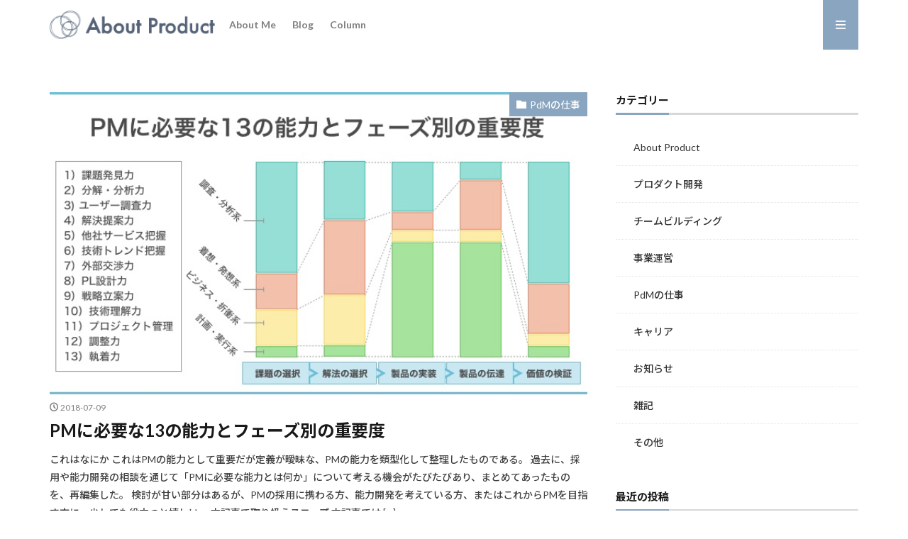

--- FILE ---
content_type: text/html; charset=UTF-8
request_url: https://aboutproduct.jp/page/5/
body_size: 10629
content:

<!DOCTYPE html>

<html lang="ja" prefix="og: http://ogp.me/ns#" class="t-html 
">

<head prefix="og: http://ogp.me/ns# fb: http://ogp.me/ns/fb# article: http://ogp.me/ns/article#">
<meta charset="UTF-8">
<title>About Product | kyosu_ke</title>
<meta name='robots' content='max-image-preview:large' />
	<style>img:is([sizes="auto" i], [sizes^="auto," i]) { contain-intrinsic-size: 3000px 1500px }</style>
	<link rel='dns-prefetch' href='//stats.wp.com' />
<link rel='stylesheet' id='wp-block-library-css' href='https://aboutproduct.jp/wp-includes/css/dist/block-library/style.min.css?ver=6.7.4' type='text/css' media='all' />
<link rel='stylesheet' id='mediaelement-css' href='https://aboutproduct.jp/wp-includes/js/mediaelement/mediaelementplayer-legacy.min.css?ver=4.2.17' type='text/css' media='all' />
<link rel='stylesheet' id='wp-mediaelement-css' href='https://aboutproduct.jp/wp-includes/js/mediaelement/wp-mediaelement.min.css?ver=6.7.4' type='text/css' media='all' />
<style id='jetpack-sharing-buttons-style-inline-css' type='text/css'>
.jetpack-sharing-buttons__services-list{display:flex;flex-direction:row;flex-wrap:wrap;gap:0;list-style-type:none;margin:5px;padding:0}.jetpack-sharing-buttons__services-list.has-small-icon-size{font-size:12px}.jetpack-sharing-buttons__services-list.has-normal-icon-size{font-size:16px}.jetpack-sharing-buttons__services-list.has-large-icon-size{font-size:24px}.jetpack-sharing-buttons__services-list.has-huge-icon-size{font-size:36px}@media print{.jetpack-sharing-buttons__services-list{display:none!important}}.editor-styles-wrapper .wp-block-jetpack-sharing-buttons{gap:0;padding-inline-start:0}ul.jetpack-sharing-buttons__services-list.has-background{padding:1.25em 2.375em}
</style>
<style id='classic-theme-styles-inline-css' type='text/css'>
/*! This file is auto-generated */
.wp-block-button__link{color:#fff;background-color:#32373c;border-radius:9999px;box-shadow:none;text-decoration:none;padding:calc(.667em + 2px) calc(1.333em + 2px);font-size:1.125em}.wp-block-file__button{background:#32373c;color:#fff;text-decoration:none}
</style>
<style id='global-styles-inline-css' type='text/css'>
:root{--wp--preset--aspect-ratio--square: 1;--wp--preset--aspect-ratio--4-3: 4/3;--wp--preset--aspect-ratio--3-4: 3/4;--wp--preset--aspect-ratio--3-2: 3/2;--wp--preset--aspect-ratio--2-3: 2/3;--wp--preset--aspect-ratio--16-9: 16/9;--wp--preset--aspect-ratio--9-16: 9/16;--wp--preset--color--black: #000000;--wp--preset--color--cyan-bluish-gray: #abb8c3;--wp--preset--color--white: #ffffff;--wp--preset--color--pale-pink: #f78da7;--wp--preset--color--vivid-red: #cf2e2e;--wp--preset--color--luminous-vivid-orange: #ff6900;--wp--preset--color--luminous-vivid-amber: #fcb900;--wp--preset--color--light-green-cyan: #7bdcb5;--wp--preset--color--vivid-green-cyan: #00d084;--wp--preset--color--pale-cyan-blue: #8ed1fc;--wp--preset--color--vivid-cyan-blue: #0693e3;--wp--preset--color--vivid-purple: #9b51e0;--wp--preset--gradient--vivid-cyan-blue-to-vivid-purple: linear-gradient(135deg,rgba(6,147,227,1) 0%,rgb(155,81,224) 100%);--wp--preset--gradient--light-green-cyan-to-vivid-green-cyan: linear-gradient(135deg,rgb(122,220,180) 0%,rgb(0,208,130) 100%);--wp--preset--gradient--luminous-vivid-amber-to-luminous-vivid-orange: linear-gradient(135deg,rgba(252,185,0,1) 0%,rgba(255,105,0,1) 100%);--wp--preset--gradient--luminous-vivid-orange-to-vivid-red: linear-gradient(135deg,rgba(255,105,0,1) 0%,rgb(207,46,46) 100%);--wp--preset--gradient--very-light-gray-to-cyan-bluish-gray: linear-gradient(135deg,rgb(238,238,238) 0%,rgb(169,184,195) 100%);--wp--preset--gradient--cool-to-warm-spectrum: linear-gradient(135deg,rgb(74,234,220) 0%,rgb(151,120,209) 20%,rgb(207,42,186) 40%,rgb(238,44,130) 60%,rgb(251,105,98) 80%,rgb(254,248,76) 100%);--wp--preset--gradient--blush-light-purple: linear-gradient(135deg,rgb(255,206,236) 0%,rgb(152,150,240) 100%);--wp--preset--gradient--blush-bordeaux: linear-gradient(135deg,rgb(254,205,165) 0%,rgb(254,45,45) 50%,rgb(107,0,62) 100%);--wp--preset--gradient--luminous-dusk: linear-gradient(135deg,rgb(255,203,112) 0%,rgb(199,81,192) 50%,rgb(65,88,208) 100%);--wp--preset--gradient--pale-ocean: linear-gradient(135deg,rgb(255,245,203) 0%,rgb(182,227,212) 50%,rgb(51,167,181) 100%);--wp--preset--gradient--electric-grass: linear-gradient(135deg,rgb(202,248,128) 0%,rgb(113,206,126) 100%);--wp--preset--gradient--midnight: linear-gradient(135deg,rgb(2,3,129) 0%,rgb(40,116,252) 100%);--wp--preset--font-size--small: 13px;--wp--preset--font-size--medium: 20px;--wp--preset--font-size--large: 36px;--wp--preset--font-size--x-large: 42px;--wp--preset--spacing--20: 0.44rem;--wp--preset--spacing--30: 0.67rem;--wp--preset--spacing--40: 1rem;--wp--preset--spacing--50: 1.5rem;--wp--preset--spacing--60: 2.25rem;--wp--preset--spacing--70: 3.38rem;--wp--preset--spacing--80: 5.06rem;--wp--preset--shadow--natural: 6px 6px 9px rgba(0, 0, 0, 0.2);--wp--preset--shadow--deep: 12px 12px 50px rgba(0, 0, 0, 0.4);--wp--preset--shadow--sharp: 6px 6px 0px rgba(0, 0, 0, 0.2);--wp--preset--shadow--outlined: 6px 6px 0px -3px rgba(255, 255, 255, 1), 6px 6px rgba(0, 0, 0, 1);--wp--preset--shadow--crisp: 6px 6px 0px rgba(0, 0, 0, 1);}:where(.is-layout-flex){gap: 0.5em;}:where(.is-layout-grid){gap: 0.5em;}body .is-layout-flex{display: flex;}.is-layout-flex{flex-wrap: wrap;align-items: center;}.is-layout-flex > :is(*, div){margin: 0;}body .is-layout-grid{display: grid;}.is-layout-grid > :is(*, div){margin: 0;}:where(.wp-block-columns.is-layout-flex){gap: 2em;}:where(.wp-block-columns.is-layout-grid){gap: 2em;}:where(.wp-block-post-template.is-layout-flex){gap: 1.25em;}:where(.wp-block-post-template.is-layout-grid){gap: 1.25em;}.has-black-color{color: var(--wp--preset--color--black) !important;}.has-cyan-bluish-gray-color{color: var(--wp--preset--color--cyan-bluish-gray) !important;}.has-white-color{color: var(--wp--preset--color--white) !important;}.has-pale-pink-color{color: var(--wp--preset--color--pale-pink) !important;}.has-vivid-red-color{color: var(--wp--preset--color--vivid-red) !important;}.has-luminous-vivid-orange-color{color: var(--wp--preset--color--luminous-vivid-orange) !important;}.has-luminous-vivid-amber-color{color: var(--wp--preset--color--luminous-vivid-amber) !important;}.has-light-green-cyan-color{color: var(--wp--preset--color--light-green-cyan) !important;}.has-vivid-green-cyan-color{color: var(--wp--preset--color--vivid-green-cyan) !important;}.has-pale-cyan-blue-color{color: var(--wp--preset--color--pale-cyan-blue) !important;}.has-vivid-cyan-blue-color{color: var(--wp--preset--color--vivid-cyan-blue) !important;}.has-vivid-purple-color{color: var(--wp--preset--color--vivid-purple) !important;}.has-black-background-color{background-color: var(--wp--preset--color--black) !important;}.has-cyan-bluish-gray-background-color{background-color: var(--wp--preset--color--cyan-bluish-gray) !important;}.has-white-background-color{background-color: var(--wp--preset--color--white) !important;}.has-pale-pink-background-color{background-color: var(--wp--preset--color--pale-pink) !important;}.has-vivid-red-background-color{background-color: var(--wp--preset--color--vivid-red) !important;}.has-luminous-vivid-orange-background-color{background-color: var(--wp--preset--color--luminous-vivid-orange) !important;}.has-luminous-vivid-amber-background-color{background-color: var(--wp--preset--color--luminous-vivid-amber) !important;}.has-light-green-cyan-background-color{background-color: var(--wp--preset--color--light-green-cyan) !important;}.has-vivid-green-cyan-background-color{background-color: var(--wp--preset--color--vivid-green-cyan) !important;}.has-pale-cyan-blue-background-color{background-color: var(--wp--preset--color--pale-cyan-blue) !important;}.has-vivid-cyan-blue-background-color{background-color: var(--wp--preset--color--vivid-cyan-blue) !important;}.has-vivid-purple-background-color{background-color: var(--wp--preset--color--vivid-purple) !important;}.has-black-border-color{border-color: var(--wp--preset--color--black) !important;}.has-cyan-bluish-gray-border-color{border-color: var(--wp--preset--color--cyan-bluish-gray) !important;}.has-white-border-color{border-color: var(--wp--preset--color--white) !important;}.has-pale-pink-border-color{border-color: var(--wp--preset--color--pale-pink) !important;}.has-vivid-red-border-color{border-color: var(--wp--preset--color--vivid-red) !important;}.has-luminous-vivid-orange-border-color{border-color: var(--wp--preset--color--luminous-vivid-orange) !important;}.has-luminous-vivid-amber-border-color{border-color: var(--wp--preset--color--luminous-vivid-amber) !important;}.has-light-green-cyan-border-color{border-color: var(--wp--preset--color--light-green-cyan) !important;}.has-vivid-green-cyan-border-color{border-color: var(--wp--preset--color--vivid-green-cyan) !important;}.has-pale-cyan-blue-border-color{border-color: var(--wp--preset--color--pale-cyan-blue) !important;}.has-vivid-cyan-blue-border-color{border-color: var(--wp--preset--color--vivid-cyan-blue) !important;}.has-vivid-purple-border-color{border-color: var(--wp--preset--color--vivid-purple) !important;}.has-vivid-cyan-blue-to-vivid-purple-gradient-background{background: var(--wp--preset--gradient--vivid-cyan-blue-to-vivid-purple) !important;}.has-light-green-cyan-to-vivid-green-cyan-gradient-background{background: var(--wp--preset--gradient--light-green-cyan-to-vivid-green-cyan) !important;}.has-luminous-vivid-amber-to-luminous-vivid-orange-gradient-background{background: var(--wp--preset--gradient--luminous-vivid-amber-to-luminous-vivid-orange) !important;}.has-luminous-vivid-orange-to-vivid-red-gradient-background{background: var(--wp--preset--gradient--luminous-vivid-orange-to-vivid-red) !important;}.has-very-light-gray-to-cyan-bluish-gray-gradient-background{background: var(--wp--preset--gradient--very-light-gray-to-cyan-bluish-gray) !important;}.has-cool-to-warm-spectrum-gradient-background{background: var(--wp--preset--gradient--cool-to-warm-spectrum) !important;}.has-blush-light-purple-gradient-background{background: var(--wp--preset--gradient--blush-light-purple) !important;}.has-blush-bordeaux-gradient-background{background: var(--wp--preset--gradient--blush-bordeaux) !important;}.has-luminous-dusk-gradient-background{background: var(--wp--preset--gradient--luminous-dusk) !important;}.has-pale-ocean-gradient-background{background: var(--wp--preset--gradient--pale-ocean) !important;}.has-electric-grass-gradient-background{background: var(--wp--preset--gradient--electric-grass) !important;}.has-midnight-gradient-background{background: var(--wp--preset--gradient--midnight) !important;}.has-small-font-size{font-size: var(--wp--preset--font-size--small) !important;}.has-medium-font-size{font-size: var(--wp--preset--font-size--medium) !important;}.has-large-font-size{font-size: var(--wp--preset--font-size--large) !important;}.has-x-large-font-size{font-size: var(--wp--preset--font-size--x-large) !important;}
:where(.wp-block-post-template.is-layout-flex){gap: 1.25em;}:where(.wp-block-post-template.is-layout-grid){gap: 1.25em;}
:where(.wp-block-columns.is-layout-flex){gap: 2em;}:where(.wp-block-columns.is-layout-grid){gap: 2em;}
:root :where(.wp-block-pullquote){font-size: 1.5em;line-height: 1.6;}
</style>
<link rel='stylesheet' id='responsive-slide-css-css' href='https://aboutproduct.jp/wp-content/plugins/responsive-slide/assets/responsive-slide.css?ver=1588903166' type='text/css' media='all' />
<link rel='stylesheet' id='heateor_sss_frontend_css-css' href='https://aboutproduct.jp/wp-content/plugins/sassy-social-share/public/css/sassy-social-share-public.css?ver=3.3.73' type='text/css' media='all' />
<style id='heateor_sss_frontend_css-inline-css' type='text/css'>
.heateor_sss_button_instagram span.heateor_sss_svg,a.heateor_sss_instagram span.heateor_sss_svg{background:radial-gradient(circle at 30% 107%,#fdf497 0,#fdf497 5%,#fd5949 45%,#d6249f 60%,#285aeb 90%)}.heateor_sss_horizontal_sharing .heateor_sss_svg,.heateor_sss_standard_follow_icons_container .heateor_sss_svg{color:#fff;border-width:0px;border-style:solid;border-color:transparent}.heateor_sss_horizontal_sharing .heateorSssTCBackground{color:#666}.heateor_sss_horizontal_sharing span.heateor_sss_svg:hover,.heateor_sss_standard_follow_icons_container span.heateor_sss_svg:hover{border-color:transparent;}.heateor_sss_vertical_sharing span.heateor_sss_svg,.heateor_sss_floating_follow_icons_container span.heateor_sss_svg{color:#fff;border-width:0px;border-style:solid;border-color:transparent;}.heateor_sss_vertical_sharing .heateorSssTCBackground{color:#666;}.heateor_sss_vertical_sharing span.heateor_sss_svg:hover,.heateor_sss_floating_follow_icons_container span.heateor_sss_svg:hover{border-color:transparent;}@media screen and (max-width:783px) {.heateor_sss_vertical_sharing{display:none!important}}
</style>
<script type="text/javascript" src="https://aboutproduct.jp/wp-includes/js/jquery/jquery.min.js?ver=3.7.1" id="jquery-core-js"></script>
<script type="text/javascript" src="https://aboutproduct.jp/wp-includes/js/jquery/jquery-migrate.min.js?ver=3.4.1" id="jquery-migrate-js"></script>
<link rel="https://api.w.org/" href="https://aboutproduct.jp/wp-json/" />	<style>img#wpstats{display:none}</style>
		<link rel="stylesheet" href="https://aboutproduct.jp/wp-content/themes/the-thor/css/icon.min.css">
<link rel="stylesheet" href="https://fonts.googleapis.com/css?family=Lato:100,300,400,700,900">
<link rel="stylesheet" href="https://fonts.googleapis.com/css?family=Fjalla+One">
<link rel="stylesheet" href="https://fonts.googleapis.com/css?family=Noto+Sans+JP:100,200,300,400,500,600,700,800,900">
<link rel="stylesheet" href="https://aboutproduct.jp/wp-content/themes/the-thor/style.min.css">
<link rel="stylesheet" href="https://aboutproduct.jp/wp-content/themes/the-thor-child/style-user.css?1587891077">
<link rel="prev" href="https://aboutproduct.jp/page/4/" />
<script src="https://ajax.googleapis.com/ajax/libs/jquery/1.12.4/jquery.min.js"></script>
<meta http-equiv="X-UA-Compatible" content="IE=edge">
<meta name="viewport" content="width=device-width, initial-scale=1, viewport-fit=cover"/>
<script>
(function(i,s,o,g,r,a,m){i['GoogleAnalyticsObject']=r;i[r]=i[r]||function(){
(i[r].q=i[r].q||[]).push(arguments)},i[r].l=1*new Date();a=s.createElement(o),
m=s.getElementsByTagName(o)[0];a.async=1;a.src=g;m.parentNode.insertBefore(a,m)
})(window,document,'script','https://www.google-analytics.com/analytics.js','ga');

ga('create', 'UA-139590522-2', 'auto');
ga('send', 'pageview');
</script>
<style>
.widget.widget_nav_menu ul.menu{border-color: rgba(137,165,191,0.15);}.widget.widget_nav_menu ul.menu li{border-color: rgba(137,165,191,0.75);}.widget.widget_nav_menu ul.menu .sub-menu li{border-color: rgba(137,165,191,0.15);}.widget.widget_nav_menu ul.menu .sub-menu li .sub-menu li:first-child{border-color: rgba(137,165,191,0.15);}.widget.widget_nav_menu ul.menu li a:hover{background-color: rgba(137,165,191,0.75);}.widget.widget_nav_menu ul.menu .current-menu-item > a{background-color: rgba(137,165,191,0.75);}.widget.widget_nav_menu ul.menu li .sub-menu li a:before {color:#89a5bf;}.widget.widget_nav_menu ul.menu li a{background-color:#89a5bf;}.widget.widget_nav_menu ul.menu .sub-menu a:hover{color:#89a5bf;}.widget.widget_nav_menu ul.menu .sub-menu .current-menu-item a{color:#89a5bf;}.widget.widget_categories ul{border-color: rgba(137,165,191,0.15);}.widget.widget_categories ul li{border-color: rgba(137,165,191,0.75);}.widget.widget_categories ul .children li{border-color: rgba(137,165,191,0.15);}.widget.widget_categories ul .children li .children li:first-child{border-color: rgba(137,165,191,0.15);}.widget.widget_categories ul li a:hover{background-color: rgba(137,165,191,0.75);}.widget.widget_categories ul .current-menu-item > a{background-color: rgba(137,165,191,0.75);}.widget.widget_categories ul li .children li a:before {color:#89a5bf;}.widget.widget_categories ul li a{background-color:#89a5bf;}.widget.widget_categories ul .children a:hover{color:#89a5bf;}.widget.widget_categories ul .children .current-menu-item a{color:#89a5bf;}.widgetSearch__input:hover{border-color:#89a5bf;}.widgetCatTitle{background-color:#89a5bf;}.widgetCatTitle__inner{background-color:#89a5bf;}.widgetSearch__submit:hover{background-color:#89a5bf;}.widgetProfile__sns{background-color:#89a5bf;}.widget.widget_calendar .calendar_wrap tbody a:hover{background-color:#89a5bf;}.widget ul li a:hover{color:#89a5bf;}.widget.widget_rss .rsswidget:hover{color:#89a5bf;}.widget.widget_tag_cloud a:hover{background-color:#89a5bf;}.widget select:hover{border-color:#89a5bf;}.widgetSearch__checkLabel:hover:after{border-color:#89a5bf;}.widgetSearch__check:checked .widgetSearch__checkLabel:before, .widgetSearch__check:checked + .widgetSearch__checkLabel:before{border-color:#89a5bf;}.widgetTab__item.current{border-top-color:#89a5bf;}.widgetTab__item:hover{border-top-color:#89a5bf;}.searchHead__title{background-color:#89a5bf;}.searchHead__submit:hover{color:#89a5bf;}.menuBtn__close:hover{color:#89a5bf;}.menuBtn__link:hover{color:#89a5bf;}@media only screen and (min-width: 992px){.menuBtn__link {background-color:#89a5bf;}}.t-headerCenter .menuBtn__link:hover{color:#89a5bf;}.searchBtn__close:hover{color:#89a5bf;}.searchBtn__link:hover{color:#89a5bf;}.breadcrumb__item a:hover{color:#89a5bf;}.pager__item{color:#89a5bf;}.pager__item:hover, .pager__item-current{background-color:#89a5bf; color:#fff;}.page-numbers{color:#89a5bf;}.page-numbers:hover, .page-numbers.current{background-color:#89a5bf; color:#fff;}.pagePager__item{color:#89a5bf;}.pagePager__item:hover, .pagePager__item-current{background-color:#89a5bf; color:#fff;}.heading a:hover{color:#89a5bf;}.eyecatch__cat{background-color:#89a5bf;}.the__category{background-color:#89a5bf;}.dateList__item a:hover{color:#89a5bf;}.controllerFooter__item:last-child{background-color:#89a5bf;}.controllerFooter__close{background-color:#89a5bf;}.bottomFooter__topBtn{background-color:#89a5bf;}.mask-color{background-color:#89a5bf;}.mask-colorgray{background-color:#89a5bf;}.pickup3__item{background-color:#89a5bf;}.categoryBox__title{color:#89a5bf;}.comments__list .comment-meta{background-color:#89a5bf;}.comment-respond .submit{background-color:#89a5bf;}.prevNext__pop{background-color:#89a5bf;}.swiper-pagination-bullet-active{background-color:#89a5bf;}.swiper-slider .swiper-button-next, .swiper-slider .swiper-container-rtl .swiper-button-prev, .swiper-slider .swiper-button-prev, .swiper-slider .swiper-container-rtl .swiper-button-next	{background-color:#89a5bf;}.snsFooter{background-color:#89a5bf}.widget-main .heading.heading-widget{background-color:#89a5bf}.widget-main .heading.heading-widgetsimple{background-color:#89a5bf}.widget-main .heading.heading-widgetsimplewide{background-color:#89a5bf}.widget-main .heading.heading-widgetwide{background-color:#89a5bf}.widget-main .heading.heading-widgetbottom:before{border-color:#89a5bf}.widget-main .heading.heading-widgetborder{border-color:#89a5bf}.widget-main .heading.heading-widgetborder::before,.widget-main .heading.heading-widgetborder::after{background-color:#89a5bf}.widget-side .heading.heading-widget{background-color:#89a5bf}.widget-side .heading.heading-widgetsimple{background-color:#89a5bf}.widget-side .heading.heading-widgetsimplewide{background-color:#89a5bf}.widget-side .heading.heading-widgetwide{background-color:#89a5bf}.widget-side .heading.heading-widgetbottom:before{border-color:#89a5bf}.widget-side .heading.heading-widgetborder{border-color:#89a5bf}.widget-side .heading.heading-widgetborder::before,.widget-side .heading.heading-widgetborder::after{background-color:#89a5bf}.widget-foot .heading.heading-widget{background-color:#89a5bf}.widget-foot .heading.heading-widgetsimple{background-color:#89a5bf}.widget-foot .heading.heading-widgetsimplewide{background-color:#89a5bf}.widget-foot .heading.heading-widgetwide{background-color:#89a5bf}.widget-foot .heading.heading-widgetbottom:before{border-color:#89a5bf}.widget-foot .heading.heading-widgetborder{border-color:#89a5bf}.widget-foot .heading.heading-widgetborder::before,.widget-foot .heading.heading-widgetborder::after{background-color:#89a5bf}.widget-menu .heading.heading-widget{background-color:#89a5bf}.widget-menu .heading.heading-widgetsimple{background-color:#89a5bf}.widget-menu .heading.heading-widgetsimplewide{background-color:#89a5bf}.widget-menu .heading.heading-widgetwide{background-color:#89a5bf}.widget-menu .heading.heading-widgetbottom:before{border-color:#89a5bf}.widget-menu .heading.heading-widgetborder{border-color:#89a5bf}.widget-menu .heading.heading-widgetborder::before,.widget-menu .heading.heading-widgetborder::after{background-color:#89a5bf}@media only screen and (min-width: 768px){.still {height: 180px;}}.rankingBox__bg{background-color:#89a5bf}.the__ribbon{background-color:#89a5bf}.the__ribbon:after{border-left-color:#89a5bf; border-right-color:#89a5bf}.eyecatch__link.eyecatch__link-mask:hover::after {background-color: rgba(137,147,163,0.5);}.eyecatch__link.eyecatch__link-maskzoom:hover::after {background-color: rgba(137,147,163,0.5);}.eyecatch__link.eyecatch__link-maskzoomrotate:hover::after {background-color: rgba(137,147,163,0.5);}.content .afTagBox__btnDetail{background-color:#89a5bf;}.widget .widgetAfTag__btnDetail{background-color:#89a5bf;}.content .afTagBox__btnAf{background-color:#89a5bf;}.widget .widgetAfTag__btnAf{background-color:#89a5bf;}.content a{color:#448daf;}.phrase a{color:#448daf;}.content .sitemap li a:hover{color:#448daf;}.content h2 a:hover,.content h3 a:hover,.content h4 a:hover,.content h5 a:hover{color:#448daf;}.content ul.menu li a:hover{color:#448daf;}.content .es-LiconBox:before{background-color:#a83f3f;}.content .es-LiconCircle:before{background-color:#a83f3f;}.content .es-BTiconBox:before{background-color:#a83f3f;}.content .es-BTiconCircle:before{background-color:#a83f3f;}.content .es-BiconObi{border-color:#a83f3f;}.content .es-BiconCorner:before{background-color:#a83f3f;}.content .es-BiconCircle:before{background-color:#a83f3f;}.content .es-BmarkHatena::before{background-color:#005293;}.content .es-BmarkExcl::before{background-color:#b60105;}.content .es-BmarkQ::before{background-color:#005293;}.content .es-BmarkQ::after{border-top-color:#005293;}.content .es-BmarkA::before{color:#b60105;}.content .es-BsubTradi::before{color:#ffffff;background-color:#b60105;border-color:#b60105;}.btn__link-primary{color:#ffffff; background-color:#3f3f3f;}.content .btn__link-primary{color:#ffffff; background-color:#3f3f3f;}.searchBtn__contentInner .btn__link-search{color:#ffffff; background-color:#3f3f3f;}.btn__link-secondary{color:#ffffff; background-color:#3f3f3f;}.content .btn__link-secondary{color:#ffffff; background-color:#3f3f3f;}.btn__link-search{color:#ffffff; background-color:#3f3f3f;}.btn__link-normal{color:#3f3f3f;}.content .btn__link-normal{color:#3f3f3f;}.btn__link-normal:hover{background-color:#3f3f3f;}.content .btn__link-normal:hover{background-color:#3f3f3f;}.comments__list .comment-reply-link{color:#3f3f3f;}.comments__list .comment-reply-link:hover{background-color:#3f3f3f;}@media only screen and (min-width: 992px){.subNavi__link-pickup{color:#3f3f3f;}}@media only screen and (min-width: 992px){.subNavi__link-pickup:hover{background-color:#3f3f3f;}}.content h2{color:#191919}.content h3{color:#191919}.content h4{color:#191919}.content h5{color:#191919}.content ul > li::before{color:#7587a3;}.content ul{color:#191919;}.content ol > li::before{color:#7587a3; border-color:#7587a3;}.content ol > li > ol > li::before{background-color:#7587a3; border-color:#7587a3;}.content ol > li > ol > li > ol > li::before{color:#7587a3; border-color:#7587a3;}.content ol{color:#191919;}.content .balloon .balloon__text{color:#191919; background-color:#f2f2f2;}.content .balloon .balloon__text-left:before{border-left-color:#f2f2f2;}.content .balloon .balloon__text-right:before{border-right-color:#f2f2f2;}.content .balloon-boder .balloon__text{color:#191919; background-color:#ffffff;  border-color:#d8d8d8;}.content .balloon-boder .balloon__text-left:before{border-left-color:#d8d8d8;}.content .balloon-boder .balloon__text-left:after{border-left-color:#ffffff;}.content .balloon-boder .balloon__text-right:before{border-right-color:#d8d8d8;}.content .balloon-boder .balloon__text-right:after{border-right-color:#ffffff;}.content blockquote{color:#191919; background-color:#f2f2f2;}.content blockquote::before{color:#d8d8d8;}.content table{color:#191919; border-top-color:#E5E5E5; border-left-color:#E5E5E5;}.content table th{background:#556277; color:#ffffff; ;border-right-color:#E5E5E5; border-bottom-color:#E5E5E5;}.content table td{background:#ffffff; ;border-right-color:#E5E5E5; border-bottom-color:#E5E5E5;}.content table tr:nth-child(odd) td{background-color:#f2f2f2;}
</style>
<link rel="icon" href="https://storage.googleapis.com/pm-memorandm-storage/2020/05/a2e506d7-loop-logo-multiple-width-multiple-size.png" sizes="32x32" />
<link rel="icon" href="https://storage.googleapis.com/pm-memorandm-storage/2020/05/a2e506d7-loop-logo-multiple-width-multiple-size.png" sizes="192x192" />
<link rel="apple-touch-icon" href="https://storage.googleapis.com/pm-memorandm-storage/2020/05/a2e506d7-loop-logo-multiple-width-multiple-size.png" />
<meta name="msapplication-TileImage" content="https://storage.googleapis.com/pm-memorandm-storage/2020/05/a2e506d7-loop-logo-multiple-width-multiple-size.png" />
		<style type="text/css" id="wp-custom-css">
			.widget.widget_categories ul li a{
color: #333;
background: #ffffff;
}


.widget.widget_categories ul, .widget.widget_nav_menu ul.menu {
	border: none;
}

.widget.widget_categories ul li, .widget.widget_nav_menu ul.menu li {
    border-top: dotted 1px rgba(0,0,0,.1);
}		</style>
		<meta name="description" content="製品開発と事業運営と組織構築についての記録">
<meta property="og:site_name" content="About Product by @kyosu_ke" />
<meta property="og:type" content="website" />
<meta property="og:title" content="About Product | kyosu_ke" />
<meta property="og:description" content="製品開発と事業運営と組織構築についての記録" />
<meta property="og:url" content="https://aboutproduct.jp" />
<meta property="og:image" content="https://storage.googleapis.com/pm-memorandm-storage/2020/05/2039d960-fixed-logo-twitter-card.png" />
<meta name="twitter:card" content="summary_large_image" />
<meta name="twitter:site" content="@kyosu_ke" />


</head>
<body class="t-noto t-logoPc40 t-naviNoneSp" id="top">


  <!--l-header-->
  <header class="l-header">
    <div class="container container-header">

      <!--logo-->
			<h1 class="siteTitle">
				<a class="siteTitle__link" href="https://aboutproduct.jp">
											<img class="siteTitle__logo" src="https://storage.googleapis.com/pm-memorandm-storage/2020/05/f60ce996-fixed-logo-blog-logo-mono.png" alt="About Product by @kyosu_ke" width="496" height="85" >
					        </a>
      </h1>      <!--/logo-->


      				<!--globalNavi-->
				<nav class="globalNavi u-none-sp">
					<div class="globalNavi__inner">
            <ul class="globalNavi__list"><li id="menu-item-224" class="menu-item menu-item-type-post_type menu-item-object-page menu-item-224"><a href="https://aboutproduct.jp/aboutme/">About Me</a></li>
<li id="menu-item-728" class="menu-item menu-item-type-taxonomy menu-item-object-post_tag menu-item-728"><a href="https://aboutproduct.jp/tag/blog/">Blog</a></li>
<li id="menu-item-730" class="menu-item menu-item-type-taxonomy menu-item-object-post_tag menu-item-730"><a href="https://aboutproduct.jp/tag/column/">Column</a></li>
</ul>					</div>
				</nav>
				<!--/globalNavi-->
			

							<!--subNavi-->
				<nav class="subNavi">
	        	        				</nav>
				<!--/subNavi-->
			

      

            <!--menuBtn-->
			<div class="menuBtn">
        <input class="menuBtn__checkbox" id="menuBtn-checkbox" type="checkbox">
        <label class="menuBtn__link menuBtn__link-text icon-menu" for="menuBtn-checkbox"></label>
        <label class="menuBtn__unshown" for="menuBtn-checkbox"></label>
        <div class="menuBtn__content">
          <div class="menuBtn__scroll">
            <label class="menuBtn__close" for="menuBtn-checkbox"><i class="icon-close"></i>CLOSE</label>
            <div class="menuBtn__contentInner">
																														<aside class="widget widget-menu widget_pages"><h2 class="heading heading-widgetbottom">Menu</h2>
			<ul>
				<li class="page_item page-item-192"><a href="https://aboutproduct.jp/aboutme/">About Me</a></li>
<li class="page_item page-item-271"><a href="https://aboutproduct.jp/redirect-blog/">Blog</a></li>
<li class="page_item page-item-805"><a href="https://aboutproduct.jp/redirect-column/">Column</a></li>
<li class="page_item page-item-736"><a href="https://aboutproduct.jp/decks/">Decks</a></li>
<li class="page_item page-item-807"><a href="https://aboutproduct.jp/ears/">Ears</a></li>
<li class="page_item page-item-809"><a href="https://aboutproduct.jp/form/">Form</a></li>
			</ul>

			</aside><aside class="widget widget-menu widget_categories"><h2 class="heading heading-widgetbottom">Categories</h2>
			<ul>
					<li class="cat-item cat-item-35"><a href="https://aboutproduct.jp/category/media/">About Product</a>
</li>
	<li class="cat-item cat-item-6"><a href="https://aboutproduct.jp/category/media/work/">PdMの仕事</a>
</li>
	<li class="cat-item cat-item-12"><a href="https://aboutproduct.jp/category/media/announcements/">お知らせ</a>
</li>
	<li class="cat-item cat-item-8"><a href="https://aboutproduct.jp/category/media/career/">キャリア</a>
</li>
	<li class="cat-item cat-item-1"><a href="https://aboutproduct.jp/category/media/othres/">その他</a>
</li>
	<li class="cat-item cat-item-4"><a href="https://aboutproduct.jp/category/media/team-building/">チームビルディング</a>
</li>
	<li class="cat-item cat-item-9"><a href="https://aboutproduct.jp/category/media/product-development/">プロダクト開発</a>
</li>
	<li class="cat-item cat-item-10"><a href="https://aboutproduct.jp/category/media/business-operation/">事業運営</a>
</li>
	<li class="cat-item cat-item-13"><a href="https://aboutproduct.jp/category/media/random-notes/">雑記</a>
</li>
			</ul>

			</aside>							            </div>
          </div>
        </div>
			</div>
			<!--/menuBtn-->
      
    </div>
  </header>
  <!--/l-header-->


  <!--l-headerBottom-->
  <div class="l-headerBottom">

    
		
	  
  </div>
  <!--l-headerBottom-->

  <!--l-headerBottom-->
  <div class="l-headerBottom">

    
  </div>
  <!--l-headerBottom-->



  <!--l-wrapper-->
  <div class="l-wrapper">

    <!--l-main-->
        <main class="l-main">

      

      <div class="dividerBottom">
        
          <!--controller-->
          <input type="radio" name="controller__viewRadio" value="viewWide" class="controller__viewRadio" id="viewWide" checked><input type="radio" name="controller__viewRadio" value="viewCard" class="controller__viewRadio" id="viewCard" ><input type="radio" name="controller__viewRadio" value="viewNormal" class="controller__viewRadio" id="viewNormal" >          <!--/controller-->


                      <!--archive-->
            <div class="archive">
                                        <article class="archive__item">

                        <div class="eyecatch">

                      <span class="eyecatch__cat cc-bg6"><a href="https://aboutproduct.jp/category/media/work/">PdMの仕事</a></span>              <a class="eyecatch__link eyecatch__link-maskzoom" href="https://aboutproduct.jp/2018-07-09-005616/">
                                  <img width="764" height="400" src="https://storage.googleapis.com/pm-memorandm-storage/2020/05/809e4308-20180709005042.jpg" class="attachment-icatch768 size-icatch768 wp-post-image wp-stateless-item" alt="" decoding="async" fetchpriority="high" data-image-size="icatch768" data-stateless-media-bucket="pm-memorandm-storage" data-stateless-media-name="2020/05/809e4308-20180709005042.jpg" />                              </a>
            </div>
            
            <div class="archive__contents">

			  
                            <ul class="dateList">
                                  <li class="dateList__item icon-clock">2018-07-09</li>
                                                                              </ul>
              
              <h2 class="heading heading-secondary">
                <a href="https://aboutproduct.jp/2018-07-09-005616/">PMに必要な13の能力とフェーズ別の重要度</a>
              </h2>
              <p class="phrase phrase-secondary">
              これはなにか これはPMの能力として重要だが定義が曖昧な、PMの能力を類型化して整理したものである。 過去に、採用や能力開発の相談を通じて「PMに必要な能力とは何か」について考える機会がたびたびあり、まとめてあったものを、再編集した。 検討が甘い部分はあるが、PMの採用に携わる方、能力開発を考えている方、またはこれからPMを目指す方に、少しでも役立つと嬉しい。 本記事で取り扱うスコープ 本記事では [&hellip;]              </p>

                          </div>
          </article>

                                                        <article class="archive__item">

                        <div class="eyecatch">

                      <span class="eyecatch__cat cc-bg6"><a href="https://aboutproduct.jp/category/media/work/">PdMの仕事</a></span>              <a class="eyecatch__link eyecatch__link-maskzoom" href="https://aboutproduct.jp/2018-06-30-220106/">
                                  <img width="764" height="400" src="https://storage.googleapis.com/pm-memorandm-storage/2020/05/5377ae92-20180630215635.jpg" class="attachment-icatch768 size-icatch768 wp-post-image wp-stateless-item" alt="" decoding="async" data-image-size="icatch768" data-stateless-media-bucket="pm-memorandm-storage" data-stateless-media-name="2020/05/5377ae92-20180630215635.jpg" />                              </a>
            </div>
            
            <div class="archive__contents">

			  
                            <ul class="dateList">
                                  <li class="dateList__item icon-clock">2018-06-30</li>
                                                                              </ul>
              
              <h2 class="heading heading-secondary">
                <a href="https://aboutproduct.jp/2018-06-30-220106/">PdMの業務内容と企画における5つのフェーズ</a>
              </h2>
              <p class="phrase phrase-secondary">
              これはなにか Product Manager(以下、PdM)とはどんな仕事か？についての私見である。 最近、複数の知人から上記を問われることが続いたので、そういったときにポンと渡せるまとめを作ろうと思ったことがきっかけだ。 読者はPM未経験者を想定しているため、すごく初歩的で基本的なことにとどまる。 よって現場でゴリゴリ活躍しているPdM諸兄姉にとっては、得るものが少ないと思う。 「どんな仕事か？ [&hellip;]              </p>

                          </div>
          </article>

                                          </div>
            <!--/archive-->
                  
        <!--pager-->
        <ul class="pager"><li class="pager__item pager__item-prev"><a href="https://aboutproduct.jp/page/4/">Prev</a></li><li class="pager__item"><a href="https://aboutproduct.jp/">1</a></li><li class="pager__item"><a href="https://aboutproduct.jp/page/2/">2</a></li><li class="pager__item"><a href="https://aboutproduct.jp/page/3/">3</a></li><li class="pager__item"><a href="https://aboutproduct.jp/page/4/">4</a></li><li class="pager__item pager__item-current">5</li></ul>        <!--/pager-->

      </div>


      

      

    </main>
    <!--/l-main-->

                  <!--l-sidebar-->
<div class="l-sidebar">	
	

  <div class="widgetSticky">
  <aside class="widget widget-side  widget_categories"><h2 class="heading heading-widgetbottom">カテゴリー</h2>
			<ul>
				<li class="cat-item cat-item35"><a href=https://aboutproduct.jp/category/media/>About Product</a></li>
<li class="cat-item cat-item9"><a href=https://aboutproduct.jp/category/media/product-development/>プロダクト開発</a></li>
<li class="cat-item cat-item4"><a href=https://aboutproduct.jp/category/media/team-building/>チームビルディング</a></li>
<li class="cat-item cat-item10"><a href=https://aboutproduct.jp/category/media/business-operation/>事業運営</a></li>
<li class="cat-item cat-item6"><a href=https://aboutproduct.jp/category/media/work/>PdMの仕事</a></li>
<li class="cat-item cat-item8"><a href=https://aboutproduct.jp/category/media/career/>キャリア</a></li>
<li class="cat-item cat-item12"><a href=https://aboutproduct.jp/category/media/announcements/>お知らせ</a></li>
<li class="cat-item cat-item13"><a href=https://aboutproduct.jp/category/media/random-notes/>雑記</a></li>
<li class="cat-item cat-item1"><a href=https://aboutproduct.jp/category/media/othres/>その他</a></li>
			</ul>

			</aside><aside class="widget widget-side  widget_fit_thumbnail_archive_class"><h2 class="heading heading-widgetbottom">最近の投稿</h2>		<ol class="widgetArchive">
							<li class="widgetArchive__item widgetArchive__item-normal">
					<div class="eyecatch ">
												<a class="eyecatch__link eyecatch__link-maskzoom" href="https://aboutproduct.jp/resign-drsprime/">
															<img width="150" height="150" src="https://storage.googleapis.com/pm-memorandm-storage/2025/04/flower-resized-150x150.jpg" class="attachment-thumbnail size-thumbnail wp-post-image wp-stateless-item" alt="" decoding="async" loading="lazy" data-image-size="thumbnail" data-stateless-media-bucket="pm-memorandm-storage" data-stateless-media-name="2025/04/flower-resized.jpg" />                          </a>
          </div>
          <div class="widgetArchive__contents">
                          <ul class="dateList">
                                  <li class="dateList__item icon-clock">2025-04-10</li>
                                              </ul>
						              <h3 class="heading heading-tertiary">
                <a href="https://aboutproduct.jp/resign-drsprime/">ドクターズプライムを退任しました</a>
              </h3>
						          </div>

        </li>
							<li class="widgetArchive__item widgetArchive__item-normal">
					<div class="eyecatch ">
												<a class="eyecatch__link eyecatch__link-maskzoom" href="https://aboutproduct.jp/%e6%84%8f%e6%80%9d%e6%b1%ba%e5%ae%9a%e3%81%8c%e7%b5%8c%e5%96%b6%e3%81%ab%e4%b8%8e%e3%81%88%e3%82%8b8%e3%81%a4%e3%81%ae%e5%bd%b1%e9%9f%bf-%e2%80%95%e3%82%af%e3%82%aa%e3%83%aa%e3%83%86%e3%82%a3%e3%81%ae/">
															<img width="150" height="150" src="https://storage.googleapis.com/pm-memorandm-storage/2021/12/0f0b20db541740f4f010314cfb0a74f8-150x150.jpg" class="attachment-thumbnail size-thumbnail wp-post-image wp-stateless-item" alt="" decoding="async" loading="lazy" data-image-size="thumbnail" data-stateless-media-bucket="pm-memorandm-storage" data-stateless-media-name="2021/12/0f0b20db541740f4f010314cfb0a74f8.jpg" />                          </a>
          </div>
          <div class="widgetArchive__contents">
                          <ul class="dateList">
                                  <li class="dateList__item icon-clock">2021-12-09</li>
                                              </ul>
						              <h3 class="heading heading-tertiary">
                <a href="https://aboutproduct.jp/%e6%84%8f%e6%80%9d%e6%b1%ba%e5%ae%9a%e3%81%8c%e7%b5%8c%e5%96%b6%e3%81%ab%e4%b8%8e%e3%81%88%e3%82%8b8%e3%81%a4%e3%81%ae%e5%bd%b1%e9%9f%bf-%e2%80%95%e3%82%af%e3%82%aa%e3%83%aa%e3%83%86%e3%82%a3%e3%81%ae/">意思決定が経営に与える8つの影響 ―クオリティの向上と時間軸</a>
              </h3>
						          </div>

        </li>
							<li class="widgetArchive__item widgetArchive__item-normal">
					<div class="eyecatch ">
												<a class="eyecatch__link eyecatch__link-maskzoom" href="https://aboutproduct.jp/%e6%a5%ad%e5%8b%99%e3%82%92%e5%87%a6%e7%90%86%e3%81%ab%e5%a4%89%e8%b3%aa%e3%81%95%e3%81%9b%e3%82%8b%e8%bb%a2%e6%8f%9b%e7%82%b9%e3%81%a8%e3%81%9d%e3%81%ae%e6%a7%8b%e9%80%a0/">
															<img width="150" height="150" src="https://storage.googleapis.com/pm-memorandm-storage/2021/12/eb7677f3a77181557a8627c8776af153-150x150.jpg" class="attachment-thumbnail size-thumbnail wp-post-image wp-stateless-item" alt="" decoding="async" loading="lazy" data-image-size="thumbnail" data-stateless-media-bucket="pm-memorandm-storage" data-stateless-media-name="2021/12/eb7677f3a77181557a8627c8776af153.jpg" />                          </a>
          </div>
          <div class="widgetArchive__contents">
                          <ul class="dateList">
                                  <li class="dateList__item icon-clock">2021-12-03</li>
                                              </ul>
						              <h3 class="heading heading-tertiary">
                <a href="https://aboutproduct.jp/%e6%a5%ad%e5%8b%99%e3%82%92%e5%87%a6%e7%90%86%e3%81%ab%e5%a4%89%e8%b3%aa%e3%81%95%e3%81%9b%e3%82%8b%e8%bb%a2%e6%8f%9b%e7%82%b9%e3%81%a8%e3%81%9d%e3%81%ae%e6%a7%8b%e9%80%a0/">業務を”処理”に変質させる転換点とその構造</a>
              </h3>
						          </div>

        </li>
							<li class="widgetArchive__item widgetArchive__item-normal">
					<div class="eyecatch ">
												<a class="eyecatch__link eyecatch__link-maskzoom" href="https://aboutproduct.jp/%e7%b5%84%e7%b9%94%e3%82%92%e3%83%97%e3%83%ad%e3%83%80%e3%82%af%e3%83%88%e3%81%ab%e8%a6%8b%e7%ab%8b%e3%81%a6%e3%82%8btalent-ops%e3%81%a7-%e7%b5%84%e7%b9%94%e3%81%ae%e5%86%85%e9%83%a8%e5%93%81/">
															<img width="150" height="150" src="https://storage.googleapis.com/pm-memorandm-storage/2021/10/ae86fff9f68b1f9d2453a48f3d1e685a-150x150.jpg" class="attachment-thumbnail size-thumbnail wp-post-image wp-stateless-item" alt="_組織のスループット_を最大化するTalent Ops" decoding="async" loading="lazy" data-image-size="thumbnail" data-stateless-media-bucket="pm-memorandm-storage" data-stateless-media-name="2021/10/ae86fff9f68b1f9d2453a48f3d1e685a.jpg" />                          </a>
          </div>
          <div class="widgetArchive__contents">
                          <ul class="dateList">
                                  <li class="dateList__item icon-clock">2021-10-21</li>
                                              </ul>
						              <h3 class="heading heading-tertiary">
                <a href="https://aboutproduct.jp/%e7%b5%84%e7%b9%94%e3%82%92%e3%83%97%e3%83%ad%e3%83%80%e3%82%af%e3%83%88%e3%81%ab%e8%a6%8b%e7%ab%8b%e3%81%a6%e3%82%8btalent-ops%e3%81%a7-%e7%b5%84%e7%b9%94%e3%81%ae%e5%86%85%e9%83%a8%e5%93%81/">&#8220;組織のスループット&#8221;を仕組みで最大化するTalent Ops構想</a>
              </h3>
						          </div>

        </li>
							<li class="widgetArchive__item widgetArchive__item-normal">
					<div class="eyecatch ">
												<a class="eyecatch__link eyecatch__link-maskzoom" href="https://aboutproduct.jp/%e6%83%85%e5%a0%b1%e3%81%ae%e5%a4%a7%e6%b4%aa%e6%b0%b4%e6%99%82%e4%bb%a3%e3%81%ab%e3%81%aa%e3%81%9c%e9%87%8d%e3%81%84%e3%82%b3%e3%83%b3%e3%83%86%e3%83%b3%e3%83%84%e3%82%92%e4%bd%9c/">
															<img width="150" height="150" src="https://storage.googleapis.com/pm-memorandm-storage/2021/10/Mask-Group-3-150x150.jpg" class="attachment-thumbnail size-thumbnail wp-post-image wp-stateless-item" alt="" decoding="async" loading="lazy" data-image-size="thumbnail" data-stateless-media-bucket="pm-memorandm-storage" data-stateless-media-name="2021/10/Mask-Group-3.jpg" />                          </a>
          </div>
          <div class="widgetArchive__contents">
                          <ul class="dateList">
                                  <li class="dateList__item icon-clock">2021-10-03</li>
                                              </ul>
						              <h3 class="heading heading-tertiary">
                <a href="https://aboutproduct.jp/%e6%83%85%e5%a0%b1%e3%81%ae%e5%a4%a7%e6%b4%aa%e6%b0%b4%e6%99%82%e4%bb%a3%e3%81%ab%e3%81%aa%e3%81%9c%e9%87%8d%e3%81%84%e3%82%b3%e3%83%b3%e3%83%86%e3%83%b3%e3%83%84%e3%82%92%e4%bd%9c/">情報の大洪水時代になぜ”重いコンテンツ”を作るのか</a>
              </h3>
						          </div>

        </li>
					</ol>
		</aside>  </div>
	
</div>
<!--/l-sidebar-->

          
  </div>
  <!--/l-wrapper-->




  <!--l-footerTop-->
  <div class="l-footerTop">
    

  </div>
  <!--/l-footerTop-->




  <!--l-footerTop-->
  <div class="l-footerTop">

    
  </div>
  <!--/l-footerTop-->


  <!--l-footer-->
  <footer class="l-footer">

            <div class="wider">
      <!--snsFooter-->
      <div class="snsFooter">
        <div class="container">

          <ul class="snsFooter__list">
		              <li class="snsFooter__item"><a class="snsFooter__link icon-twitter" href="https://twitter.com/kyosu_ke"></a></li>
		                            <li class="snsFooter__item"><a class="snsFooter__link icon-rss" href="https://aboutproduct.jp/feed/"></a></li>
					            </ul>
        </div>
      </div>
      <!--/snsFooter-->
    </div>
    


    

    <div class="wider">
      <!--bottomFooter-->
      <div class="bottomFooter">
        <div class="container">

          
          <div class="bottomFooter__copyright">
          			© Copyright 2026 <a class="bottomFooter__link" href="https://aboutproduct.jp">About Product by @kyosu_ke</a>.
                    </div>

          
        </div>
        <a href="#top" class="bottomFooter__topBtn" id="bottomFooter__topBtn"></a>
      </div>
      <!--/bottomFooter-->


    </div>


    
  </footer>
  <!-- /l-footer -->



			<script>
			jQuery(function($) {
				$('.widgetSticky').fitSidebar({
					wrapper : '.l-wrapper',
					responsiveWidth : 768
				});
			});
			</script>
			<script>
jQuery( function( $ ) {
	$.ajax( {
		type: 'POST',
		url:  'https://aboutproduct.jp/wp-admin/admin-ajax.php',
		data: {
			'action' : 'fit_update_post_views_by_period',
		},
	} );
} );
</script><script type="text/javascript" src="https://aboutproduct.jp/wp-content/plugins/responsive-slide/assets/responsive-slide.js?ver=1588903166" id="responsive-slide-js-js"></script>
<script type="text/javascript" id="heateor_sss_sharing_js-js-before">
/* <![CDATA[ */
function heateorSssLoadEvent(e) {var t=window.onload;if (typeof window.onload!="function") {window.onload=e}else{window.onload=function() {t();e()}}};	var heateorSssSharingAjaxUrl = 'https://aboutproduct.jp/wp-admin/admin-ajax.php', heateorSssCloseIconPath = 'https://aboutproduct.jp/wp-content/plugins/sassy-social-share/public/../images/close.png', heateorSssPluginIconPath = 'https://aboutproduct.jp/wp-content/plugins/sassy-social-share/public/../images/logo.png', heateorSssHorizontalSharingCountEnable = 0, heateorSssVerticalSharingCountEnable = 0, heateorSssSharingOffset = -10; var heateorSssMobileStickySharingEnabled = 0;var heateorSssCopyLinkMessage = "リンクがコピーされました。";var heateorSssUrlCountFetched = [], heateorSssSharesText = 'シェア', heateorSssShareText = 'シェア';function heateorSssPopup(e) {window.open(e,"popUpWindow","height=400,width=600,left=400,top=100,resizable,scrollbars,toolbar=0,personalbar=0,menubar=no,location=no,directories=no,status")}
/* ]]> */
</script>
<script type="text/javascript" src="https://aboutproduct.jp/wp-content/plugins/sassy-social-share/public/js/sassy-social-share-public.js?ver=3.3.73" id="heateor_sss_sharing_js-js"></script>
<script type="text/javascript" id="jetpack-stats-js-before">
/* <![CDATA[ */
_stq = window._stq || [];
_stq.push([ "view", JSON.parse("{\"v\":\"ext\",\"blog\":\"243407802\",\"post\":\"0\",\"tz\":\"9\",\"srv\":\"aboutproduct.jp\",\"j\":\"1:14.5\"}") ]);
_stq.push([ "clickTrackerInit", "243407802", "0" ]);
/* ]]> */
</script>
<script type="text/javascript" src="https://stats.wp.com/e-202603.js" id="jetpack-stats-js" defer="defer" data-wp-strategy="defer"></script>
<script type="text/javascript" src="https://aboutproduct.jp/wp-content/themes/the-thor/js/smoothlinkFixed.min.js?ver=6.7.4" id="smoothlinkFixed-js"></script>
<script type="text/javascript" src="https://aboutproduct.jp/wp-content/themes/the-thor/js/fit-sidebar.min.js?ver=6.7.4" id="fit-sidebar-js"></script>
<script type="text/javascript" src="https://aboutproduct.jp/wp-content/themes/the-thor/js/unregister-worker.min.js?ver=6.7.4" id="unregeister-worker-js"></script>








<script>
// ページの先頭へボタン
jQuery(function(a) {
    a("#bottomFooter__topBtn").hide();
    a(window).on("scroll", function() {
        if (a(this).scrollTop() > 100) {
            a("#bottomFooter__topBtn").fadeIn("fast")
        } else {
            a("#bottomFooter__topBtn").fadeOut("fast")
        }
        scrollHeight = a(document).height();
        scrollPosition = a(window).height() + a(window).scrollTop();
        footHeight = a(".bottomFooter").innerHeight();
        if (scrollHeight - scrollPosition <= footHeight) {
            a("#bottomFooter__topBtn").css({
                position: "absolute",
                bottom: footHeight - 40
            })
        } else {
            a("#bottomFooter__topBtn").css({
                position: "fixed",
                bottom: 0
            })
        }
    });
    a("#bottomFooter__topBtn").click(function() {
        a("body,html").animate({
            scrollTop: 0
        }, 400);
        return false
    });
    a(".controllerFooter__topBtn").click(function() {
        a("body,html").animate({
            scrollTop: 0
        }, 400);
        return false
    })
});
</script>


<script defer src="https://static.cloudflareinsights.com/beacon.min.js/vcd15cbe7772f49c399c6a5babf22c1241717689176015" integrity="sha512-ZpsOmlRQV6y907TI0dKBHq9Md29nnaEIPlkf84rnaERnq6zvWvPUqr2ft8M1aS28oN72PdrCzSjY4U6VaAw1EQ==" data-cf-beacon='{"version":"2024.11.0","token":"88db3697e70442399ecc3d030d0dc32f","r":1,"server_timing":{"name":{"cfCacheStatus":true,"cfEdge":true,"cfExtPri":true,"cfL4":true,"cfOrigin":true,"cfSpeedBrain":true},"location_startswith":null}}' crossorigin="anonymous"></script>
</body>
</html>


--- FILE ---
content_type: text/plain
request_url: https://www.google-analytics.com/j/collect?v=1&_v=j102&a=1169548786&t=pageview&_s=1&dl=https%3A%2F%2Faboutproduct.jp%2Fpage%2F5%2F&ul=en-us%40posix&dt=About%20Product%20%7C%20kyosu_ke&sr=1280x720&vp=1280x720&_u=IEBAAEABAAAAACAAI~&jid=970339682&gjid=1044757124&cid=2042643707.1768649651&tid=UA-139590522-2&_gid=1165151203.1768649651&_r=1&_slc=1&z=1084932550
body_size: -450
content:
2,cG-Y83MMDR9N6